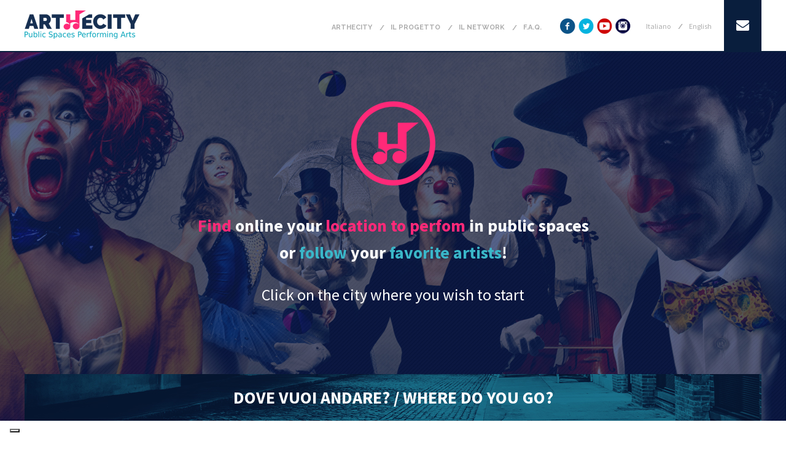

--- FILE ---
content_type: text/html; charset=utf-8
request_url: https://www.arthecity.com/
body_size: 3761
content:
<!DOCTYPE html>

<html>
<head>
	<meta charset="utf-8" />
	<meta name="viewport" content="width=device-width, minimum-scale=1, maximum-scale=1" />
	<link rel="icon" type="image/png" href="/static/pix/arthecity/h.png"/>
    <title>Arthecity</title>
    


    
	<meta property="og:type" content="website" />
	<meta property="og:locale" content="it_IT" />
    
    
    
    <meta property="og:url" content="http://www.arthecity.com/p/109/arthecity.html" />
    
    <meta property="og:site_name" content="Arthecity" />
    



    
    <link rel="canonical" href="http://www.arthecity.com" />
    



	
	<link rel="alternate" hreflang="it" href="/p/109/arthecity.html" />
<link rel="alternate" hreflang="en" href="/en/p/109/arthecity.html" />

	




     
    <link rel="stylesheet" type="text/css" href="/static/css/base_arthecity.css?1525270814" />


    <link href="https://fonts.googleapis.com/css?family=Raleway:400i,700,700i|Source+Sans+Pro:400,400i,700,700i" rel="stylesheet" />
    <link href="https://fonts.googleapis.com/css?family=Raleway:400,400i,700,700i" rel="stylesheet" />

    
    <script src="/static/js/jquery-2.2.0.min.js" type="text/javascript"></script>
    <script src="/static/js/jquery-1.12.1.ui.min.js" type="text/javascript"></script>
	<script src="/static/js/parallax.min.js" type="text/javascript"></script>


    <!--[if lt IE 9]><script src="//html5shiv.googlecode.com/svn/trunk/html5.js"></script><![endif]-->

<!-- Google tag (gtag.js) -->
<script async src="https://www.googletagmanager.com/gtag/js?id=G-GN6W1FFZDK"></script>
<script>
  window.dataLayer = window.dataLayer || [];
  function gtag(){dataLayer.push(arguments);}
  gtag('js', new Date());

  gtag('config', 'G-GN6W1FFZDK');
</script>
    
<script type="text/javascript">
var _iub = _iub || [];
_iub.csConfiguration = {"askConsentAtCookiePolicyUpdate":true,"floatingPreferencesButtonDisplay":"bottom-left","perPurposeConsent":true,"siteId":829925,"cookiePolicyId":8138928,"lang":"it", "banner":{ "acceptButtonDisplay":true,"closeButtonRejects":true,"customizeButtonDisplay":true,"explicitWithdrawal":true,"listPurposes":true,"rejectButtonDisplay":true,"showPurposesToggles":true }};
</script>
<script type="text/javascript" src="https://cs.iubenda.com/autoblocking/829925.js"></script>
<script type="text/javascript" src="//cdn.iubenda.com/cs/iubenda_cs.js" charset="UTF-8" async></script>
  
</head>
<body>
	<header class="resp2">
		<div class="wrapper-header">
			<a href="/" title="Vai alla homepage" class="logo"><img src="/static/pix/arthecity/arthecity-logo.png" alt="Arthecity" /></a>
			<p id="pulsante" class="puls-menu2">
				<span></span>
				<span></span>
				<span></span>
			</p>
			<div class="header-dx">
				<nav class="main-menu">
					
					<ul>
					
					    <li><a href="/p/109/arthecity.html">Arthecity</a></li>
					
					    <li><a href="/p/111/il-progetto.html">Il Progetto</a></li>
					
					    <li><a href="/p/114/the-network.html">Il Network</a></li>
					
					    <li><a href="/p/112/faq-arthecity.html">F.A.Q.</a></li>
					
					</ul>
				</nav> <!-- chiusura main-menu -->
				<nav class="social-menu">
					<ul>
						<li><a href="https://www.facebook.com/arthecity.network/" title=""><img src="/static/pix/arthecity/icona-facebook-top.png" alt="Pagina Facebook" /></a></li>
						<li><a href="https://twitter.com/InfoFnas" title=""><img src="/static/pix/arthecity/icona-twitter-top.png" alt="Twitter" /></a></li>
						<li><a href="https://www.youtube.com/channel/UC1Fz6G0LY850G3mR_PeNi4Q" title=""><img src="/static/pix/arthecity/icona-youtube-top.png" alt="YouTube" /></a></li>
						<li><a href="https://www.instagram.com/arthecity/" title=""><img src="/static/pix/arthecity/icona-instagram-top.png" alt="Profilo Instagram" /></a></li>
						
						
					</ul>
				</nav> <!-- chiusura social-menu -->
				<ul class="lingua">
				
				    
				    <li><a href="/">Italiano</a></li>
				    
				
				    
				    <li><a href="/en/">English</a></li>
				    
				
				</ul>
				<p class="puls-menu"><img src="/static/pix/buonastrada/icona-contatti.png" alt="Pulsante contatti Buonastrada" /></p>
			</div> <!-- chiusura header-dx -->
		</div> <!-- chiusura wrapper-header -->
		<div class="contatti-top resp">
			<div class="contatti">
				<div class="box">
					<p class="titolo"><strong>Vuoi chiederci qualcosa?</strong></p>
					<p><a href="mailto:info@arthecity.com">info@arthecity.com</a></p>
				</div> <!-- chiusura box -->
				<div class="box">
					<p class="titolo"><strong>Vuoi far entrare il tuo comune?</strong></p>
					<p><a href="mailto:join@arthecity.com">join@arthecity.com</a></p>
				</div> <!-- chiusura box -->
			</div> <!-- chiusura contatti -->
		</div> <!-- chiusura contatti-top -->
	</header>


	<section class="claim parallax-window" data-parallax="scroll" data-image-src="/static/pix/arthecity/img-claim.jpg" data-speed="0.6">
		<img src="/static/pix/arthecity/h.png" alt="Arthecity" />
		<h1><span style="color: #ff2978;">Find</span> online your <span style="color: #ff2978;">location to perfom</span> in public spaces<br />or <span style="color: #3ab7c9;">follow</span> your <span style="color: #3ab7c9;">favorite artists</span>!</h1>
		<h2>Click on the city where you wish to start</h2>
		<h3>Dove vuoi andare? / Where do you go?</h3>
	</section> <!-- chiusura claim -->
	
	
	<section class="wrapper-content">
		<div class="content">
			<div class="map-responsive"><iframe src="https://www.google.com/maps/d/embed?mid=19BO70fACelTjKTU6GxqQNaSDrpnpdh5M" width="640" height="480"></iframe></div>
		</div> <!-- chiusura content -->
	</section> <!-- chiusura wrapper-content -->
	
	<section class="area-news">
		<div class="wrapper-news">
			<h3>Ultimi articoli</h3>
	        
	        
	        <article>
		            <img src="/media/uploads/immagini/2/trasparenza_crop_390x230.jpg" alt="FNAS Trasparent Q&amp;A"/>
		            <span class="news">news</span>
					<h4>FNAS Trasparent Q&amp;A</h4>
					<p>In relazione ai flame che attraversano la rete e che hanno come oggetto la Federazione Nazionale delle Arti in Strada ...</p>
					<a href="/notizie/557/fnas-trasparent-qa.html" title="Vai alla news">Leggi tutto</a>
	        </article>
	        
	        <article>
		            <img src="/media/uploads/immagini/3/arthecity-pics-011_crop_390x230.jpg" alt="Novità in Arthecity web e bug-fix"/>
		            <span class="news">news</span>
					<h4>Novità in Arthecity web e bug-fix</h4>
					<p>In vista dell'eliminazione totale della app, abbiamo apportato ancora miglioramento al codice per rendere il sito pi&ugrave; efficiente, responsivo ...</p>
					<a href="/notizie/546/novita-in-arthecity-web-e-bug-fix.html" title="Vai alla news">Leggi tutto</a>
	        </article>
	        
	        <article>
		            <img src="/media/uploads/immagini/3/fedrobyebye_crop_390x230.jpg" alt="Rimozione app Fedro Suite dagli store"/>
		            <span class="news">news</span>
					<h4>Rimozione app Fedro Suite dagli store</h4>
					<p>Gentile utente di Fedro Suite/Arthecity Network, ti comunichiamo che la app Fedrosuite per dispositivi mobile verr&agrave; ritirata a breve ...</p>
					<a href="/notizie/545/rimozione-app-fedro-suite-dagli-store.html" title="Vai alla news">Leggi tutto</a>
	        </article>
	        
			<p class="leggi-tutto"><a href="/notizie/list/all/" title="Vai al blog di Arthecity">Vai a tutti gli articoli</a></p>
		</div> <!-- chiusura wrapper-news -->
	</section> <!-- chiusura area-news --->
	



	<footer>
		<div class="wrapper-footer">
			<nav class="social">
				<ul>
					<li><a href="https://www.facebook.com/arthecity.network/" rel="nofollow"><img src="/static/pix/arthecity/icona-facebook.png" /></a></li>
					<li><a href="https://twitter.com/InfoFnas" rel="nofollow"><img src="/static/pix/arthecity/icona-twitter.png" /></a></li>
					<li><a href="https://www.youtube.com/channel/UC1Fz6G0LY850G3mR_PeNi4Q" rel="nofollow"><img src="/static/pix/arthecity/icona-youtube.png" /></a></li>
					<li><a href="https://www.instagram.com/arthecity/" rel="nofollow"><img src="/static/pix/arthecity/icona-instagram.png" /></a></li>
				</ul>
			</nav> <!-- chiusura social -->
			<div class="content-col">
				<div class="col1">
					<p><strong>FNAS</strong><br />Via di Villa Patrizi 10<br />00161 Roma<br /><a href="http://www.fnas.it/" rel="nofollow">www.fnas.it</a></p>
				</div> <!-- chiusura col1 -->
				<div class="col2">
					<p><strong>PLASTIC JUMPER SRLS</strong><br />Via G. Luigi Lagrange 16<br />00197 Roma<br /><a href="http://www.plasticjumper.it/" rel="nofollow">www.plasticjumper.it</a></p>
				</div> <!-- chiusura col2 -->
				<div class="col3">
					<nav>
						<ul>
							<li><strong>Sei un Comune interessato ad entrare nel network?</strong></li>
							<li>Scrivi a <a href="mailto:join@arthecity.com">join@arthecity.com</a></li>
						</ul>
					</nav>
				</div> <!-- chiusura col3 -->
				<div class="col4">
					<nav>
						<ul>
							<li><strong>Come funziona?</strong></li>
							<li><a href="http://arthecity.bettyblog.org/p/110/faq.html">Consulta le FAQ</a></li>
						</ul>
					</nav>
				</div> <!-- chiusura col4 -->
			</div> <!-- chiusura content-col -->
		</div> <!-- chiusura wrapper-footer -->
		<div class="crediti">
			<div class="text">
				<p><a href="/p/122/crediti.html" rel="nofollow">Crediti</a> | <a href="/admin/" rel="nofollow">Login</a> | 
				<a href="https://www.iubenda.com/privacy-policy/8138928" class="iubenda-nostyle no-brand iubenda-noiframe iubenda-embed iubenda-noiframe " title="Privacy Policy ">Privacy Policy</a> - 
				<a href="https://www.iubenda.com/privacy-policy/8138928/cookie-policy" class="iubenda-nostyle no-brand iubenda-noiframe iubenda-embed iubenda-noiframe " title="Cookie Policy ">Cookie Policy</a><script type="text/javascript">(function (w,d) {var loader = function () {var s = d.createElement("script"), tag = d.getElementsByTagName("script")[0]; s.src="https://cdn.iubenda.com/iubenda.js"; tag.parentNode.insertBefore(s,tag);}; if(w.addEventListener){w.addEventListener("load", loader, false);}else if(w.attachEvent){w.attachEvent("onload", loader);}else{w.onload = loader;}})(window, document);</script>
				
				</p>
			</div> <!-- chiusura text -->
		</div> <!-- chiusura crediti -->
	</footer>



	<script type="text/javascript">
		$( "p.puls-menu" ).click(function() {
		  $( ".resp" ).toggleClass( "respmenu", 300, "easeOutSine" );
		});
		$("p.puls-menu2").click(function() {
			$(".resp2").toggleClass("respmenu2", 500, "easeOutSine");
			$("#pulsante").toggleClass("activePulsante");
		});
	</script>    
  
	

  
</body>
</html>

--- FILE ---
content_type: text/html; charset=utf-8
request_url: https://www.google.com/maps/d/embed?mid=19BO70fACelTjKTU6GxqQNaSDrpnpdh5M
body_size: 5212
content:
<!DOCTYPE html><html itemscope itemtype="http://schema.org/WebSite"><head><script nonce="P4fND3JSbOthbuFYQxYIIg">window['ppConfig'] = {productName: '06194a8f37177242d55a18e38c5a91c6', deleteIsEnforced:  false , sealIsEnforced:  false , heartbeatRate:  0.5 , periodicReportingRateMillis:  60000.0 , disableAllReporting:  false };(function(){'use strict';function k(a){var b=0;return function(){return b<a.length?{done:!1,value:a[b++]}:{done:!0}}}function l(a){var b=typeof Symbol!="undefined"&&Symbol.iterator&&a[Symbol.iterator];if(b)return b.call(a);if(typeof a.length=="number")return{next:k(a)};throw Error(String(a)+" is not an iterable or ArrayLike");}var m=typeof Object.defineProperties=="function"?Object.defineProperty:function(a,b,c){if(a==Array.prototype||a==Object.prototype)return a;a[b]=c.value;return a};
function n(a){a=["object"==typeof globalThis&&globalThis,a,"object"==typeof window&&window,"object"==typeof self&&self,"object"==typeof global&&global];for(var b=0;b<a.length;++b){var c=a[b];if(c&&c.Math==Math)return c}throw Error("Cannot find global object");}var p=n(this);function q(a,b){if(b)a:{var c=p;a=a.split(".");for(var d=0;d<a.length-1;d++){var e=a[d];if(!(e in c))break a;c=c[e]}a=a[a.length-1];d=c[a];b=b(d);b!=d&&b!=null&&m(c,a,{configurable:!0,writable:!0,value:b})}}
q("Object.is",function(a){return a?a:function(b,c){return b===c?b!==0||1/b===1/c:b!==b&&c!==c}});q("Array.prototype.includes",function(a){return a?a:function(b,c){var d=this;d instanceof String&&(d=String(d));var e=d.length;c=c||0;for(c<0&&(c=Math.max(c+e,0));c<e;c++){var f=d[c];if(f===b||Object.is(f,b))return!0}return!1}});
q("String.prototype.includes",function(a){return a?a:function(b,c){if(this==null)throw new TypeError("The 'this' value for String.prototype.includes must not be null or undefined");if(b instanceof RegExp)throw new TypeError("First argument to String.prototype.includes must not be a regular expression");return this.indexOf(b,c||0)!==-1}});function r(a,b,c){a("https://csp.withgoogle.com/csp/proto/"+encodeURIComponent(b),JSON.stringify(c))}function t(){var a;if((a=window.ppConfig)==null?0:a.disableAllReporting)return function(){};var b,c,d,e;return(e=(b=window)==null?void 0:(c=b.navigator)==null?void 0:(d=c.sendBeacon)==null?void 0:d.bind(navigator))!=null?e:u}function u(a,b){var c=new XMLHttpRequest;c.open("POST",a);c.send(b)}
function v(){var a=(w=Object.prototype)==null?void 0:w.__lookupGetter__("__proto__"),b=x,c=y;return function(){var d=a.call(this),e,f,g,h;r(c,b,{type:"ACCESS_GET",origin:(f=window.location.origin)!=null?f:"unknown",report:{className:(g=d==null?void 0:(e=d.constructor)==null?void 0:e.name)!=null?g:"unknown",stackTrace:(h=Error().stack)!=null?h:"unknown"}});return d}}
function z(){var a=(A=Object.prototype)==null?void 0:A.__lookupSetter__("__proto__"),b=x,c=y;return function(d){d=a.call(this,d);var e,f,g,h;r(c,b,{type:"ACCESS_SET",origin:(f=window.location.origin)!=null?f:"unknown",report:{className:(g=d==null?void 0:(e=d.constructor)==null?void 0:e.name)!=null?g:"unknown",stackTrace:(h=Error().stack)!=null?h:"unknown"}});return d}}function B(a,b){C(a.productName,b);setInterval(function(){C(a.productName,b)},a.periodicReportingRateMillis)}
var D="constructor __defineGetter__ __defineSetter__ hasOwnProperty __lookupGetter__ __lookupSetter__ isPrototypeOf propertyIsEnumerable toString valueOf __proto__ toLocaleString x_ngfn_x".split(" "),E=D.concat,F=navigator.userAgent.match(/Firefox\/([0-9]+)\./),G=(!F||F.length<2?0:Number(F[1])<75)?["toSource"]:[],H;if(G instanceof Array)H=G;else{for(var I=l(G),J,K=[];!(J=I.next()).done;)K.push(J.value);H=K}var L=E.call(D,H),M=[];
function C(a,b){for(var c=[],d=l(Object.getOwnPropertyNames(Object.prototype)),e=d.next();!e.done;e=d.next())e=e.value,L.includes(e)||M.includes(e)||c.push(e);e=Object.prototype;d=[];for(var f=0;f<c.length;f++){var g=c[f];d[f]={name:g,descriptor:Object.getOwnPropertyDescriptor(Object.prototype,g),type:typeof e[g]}}if(d.length!==0){c=l(d);for(e=c.next();!e.done;e=c.next())M.push(e.value.name);var h;r(b,a,{type:"SEAL",origin:(h=window.location.origin)!=null?h:"unknown",report:{blockers:d}})}};var N=Math.random(),O=t(),P=window.ppConfig;P&&(P.disableAllReporting||P.deleteIsEnforced&&P.sealIsEnforced||N<P.heartbeatRate&&r(O,P.productName,{origin:window.location.origin,type:"HEARTBEAT"}));var y=t(),Q=window.ppConfig;if(Q)if(Q.deleteIsEnforced)delete Object.prototype.__proto__;else if(!Q.disableAllReporting){var x=Q.productName;try{var w,A;Object.defineProperty(Object.prototype,"__proto__",{enumerable:!1,get:v(),set:z()})}catch(a){}}
(function(){var a=t(),b=window.ppConfig;b&&(b.sealIsEnforced?Object.seal(Object.prototype):b.disableAllReporting||(document.readyState!=="loading"?B(b,a):document.addEventListener("DOMContentLoaded",function(){B(b,a)})))})();}).call(this);
</script><title itemprop="name">Arthecity Network - Google My Maps</title><meta name="robots" content="noindex,nofollow"/><meta http-equiv="X-UA-Compatible" content="IE=edge,chrome=1"><meta name="viewport" content="initial-scale=1.0,minimum-scale=1.0,maximum-scale=1.0,user-scalable=0,width=device-width"/><meta name="description" itemprop="description" content="Mappa delle città amiche dell&#39;arte di strada"/><meta itemprop="url" content="https://www.google.com/maps/d/viewer?mid=19BO70fACelTjKTU6GxqQNaSDrpnpdh5M"/><meta itemprop="image" content="https://www.google.com/maps/d/thumbnail?mid=19BO70fACelTjKTU6GxqQNaSDrpnpdh5M"/><meta property="og:type" content="website"/><meta property="og:title" content="Arthecity Network - Google My Maps"/><meta property="og:description" content="Mappa delle città amiche dell&#39;arte di strada"/><meta property="og:url" content="https://www.google.com/maps/d/viewer?mid=19BO70fACelTjKTU6GxqQNaSDrpnpdh5M"/><meta property="og:image" content="https://www.google.com/maps/d/thumbnail?mid=19BO70fACelTjKTU6GxqQNaSDrpnpdh5M"/><meta property="og:site_name" content="Google My Maps"/><meta name="twitter:card" content="summary_large_image"/><meta name="twitter:title" content="Arthecity Network - Google My Maps"/><meta name="twitter:description" content="Mappa delle città amiche dell&#39;arte di strada"/><meta name="twitter:image:src" content="https://www.google.com/maps/d/thumbnail?mid=19BO70fACelTjKTU6GxqQNaSDrpnpdh5M"/><link rel="stylesheet" id="gmeviewer-styles" href="https://www.gstatic.com/mapspro/_/ss/k=mapspro.gmeviewer.ZPef100W6CI.L.W.O/am=AAAE/d=0/rs=ABjfnFU-qGe8BTkBR_LzMLwzNczeEtSkkw" nonce="Rf3x0rv58e9kj9K6l1whxw"><link rel="stylesheet" href="https://fonts.googleapis.com/css?family=Roboto:300,400,500,700" nonce="Rf3x0rv58e9kj9K6l1whxw"><link rel="shortcut icon" href="//www.gstatic.com/mapspro/images/favicon-001.ico"><link rel="canonical" href="https://www.google.com/mymaps/viewer?mid=19BO70fACelTjKTU6GxqQNaSDrpnpdh5M&amp;hl=en_US"></head><body jscontroller="O1VPAb" jsaction="click:cOuCgd;"><div class="c4YZDc HzV7m-b7CEbf SfQLQb-dIxMhd-bN97Pc-b3rLgd"><div class="jQhVs-haAclf"><div class="jQhVs-uMX1Ee-My5Dr-purZT-uDEFge"><div class="jQhVs-uMX1Ee-My5Dr-purZT-uDEFge-bN97Pc"><div class="jQhVs-uMX1Ee-My5Dr-purZT-uDEFge-Bz112c"></div><div class="jQhVs-uMX1Ee-My5Dr-purZT-uDEFge-fmcmS-haAclf"><div class="jQhVs-uMX1Ee-My5Dr-purZT-uDEFge-fmcmS">Open full screen to view more</div></div></div></div></div><div class="i4ewOd-haAclf"><div class="i4ewOd-UzWXSb" id="map-canvas"></div></div><div class="X3SwIb-haAclf NBDE7b-oxvKad"><div class="X3SwIb-i8xkGf"></div></div><div class="Te60Vd-ZMv3u dIxMhd-bN97Pc-b3rLgd"><div class="dIxMhd-bN97Pc-Tswv1b-Bz112c"></div><div class="dIxMhd-bN97Pc-b3rLgd-fmcmS">This map was created by a user. <a href="//support.google.com/mymaps/answer/3024454?hl=en&amp;amp;ref_topic=3188329" target="_blank">Learn how to create your own.</a></div><div class="dIxMhd-bN97Pc-b3rLgd-TvD9Pc" title="Close"></div></div><script nonce="P4fND3JSbOthbuFYQxYIIg">
  function _DumpException(e) {
    if (window.console) {
      window.console.error(e.stack);
    }
  }
  var _pageData = "[[1,null,null,null,null,null,null,null,null,null,\"at\",\"\",\"\",1768968459136,\"\",\"en_US\",false,[],\"https://www.google.com/maps/d/viewer?mid\\u003d19BO70fACelTjKTU6GxqQNaSDrpnpdh5M\",\"https://www.google.com/maps/d/embed?mid\\u003d19BO70fACelTjKTU6GxqQNaSDrpnpdh5M\\u0026ehbc\\u003d2E312F\",\"https://www.google.com/maps/d/edit?mid\\u003d19BO70fACelTjKTU6GxqQNaSDrpnpdh5M\",\"https://www.google.com/maps/d/thumbnail?mid\\u003d19BO70fACelTjKTU6GxqQNaSDrpnpdh5M\",null,null,true,\"https://www.google.com/maps/d/print?mid\\u003d19BO70fACelTjKTU6GxqQNaSDrpnpdh5M\",\"https://www.google.com/maps/d/pdf?mid\\u003d19BO70fACelTjKTU6GxqQNaSDrpnpdh5M\",\"https://www.google.com/maps/d/viewer?mid\\u003d19BO70fACelTjKTU6GxqQNaSDrpnpdh5M\",null,false,\"/maps/d\",\"maps/sharing\",\"//www.google.com/intl/en_US/help/terms_maps.html\",true,\"https://docs.google.com/picker\",null,false,null,[[[\"//www.gstatic.com/mapspro/images/google-my-maps-logo-regular-001.png\",143,25],[\"//www.gstatic.com/mapspro/images/google-my-maps-logo-regular-2x-001.png\",286,50]],[[\"//www.gstatic.com/mapspro/images/google-my-maps-logo-small-001.png\",113,20],[\"//www.gstatic.com/mapspro/images/google-my-maps-logo-small-2x-001.png\",226,40]]],1,\"https://www.gstatic.com/mapspro/_/js/k\\u003dmapspro.gmeviewer.en_US.knJKv4m5-eY.O/am\\u003dAAAE/d\\u003d0/rs\\u003dABjfnFWJ7eYXBrZ1WlLyBY6MwF9-imcrgg/m\\u003dgmeviewer_base\",null,null,true,null,\"US\",null,null,null,null,null,null,true],[\"mf.map\",\"19BO70fACelTjKTU6GxqQNaSDrpnpdh5M\",\"Arthecity Network\",null,[7.6852882,46.0569465,14.505751499999974,43.9943015],[7.6852882,46.0569465,14.505751499999974,43.9943015],[[null,\"_ziMv0ePCD8\",\"Tramite App\",\"\",[[[\"https://mt.googleapis.com/vt/icon/name\\u003dicons/onion/SHARED-mymaps-pin-container-bg_4x.png,icons/onion/SHARED-mymaps-pin-container_4x.png,icons/onion/1899-blank-shape_pin_4x.png\\u0026highlight\\u003dff000000,0288D1\\u0026scale\\u003d2.0\"],null,1,1,[[null,[45.6495264,13.77681819999998]],\"0\",null,\"_ziMv0ePCD8\",[45.6495264,13.77681819999998],[0,-128],\"20F59885D4396E79\"],[[\"Trieste\"]]],[[\"https://mt.googleapis.com/vt/icon/name\\u003dicons/onion/SHARED-mymaps-pin-container-bg_4x.png,icons/onion/SHARED-mymaps-pin-container_4x.png,icons/onion/1899-blank-shape_pin_4x.png\\u0026highlight\\u003dff000000,0288D1\\u0026scale\\u003d2.0\"],null,1,1,[[null,[45.071163,7.6852882]],\"0\",null,\"_ziMv0ePCD8\",[45.071163,7.6852882],[0,-128],\"27D1E3FE8D6B546C\"],[[\"Torino\"]]]],null,null,true,null,null,null,null,[[\"_ziMv0ePCD8\",1,null,null,null,\"https://www.google.com/maps/d/kml?mid\\u003d19BO70fACelTjKTU6GxqQNaSDrpnpdh5M\\u0026resourcekey\\u0026lid\\u003d_ziMv0ePCD8\",null,null,null,null,null,2,null,[[[\"20F59885D4396E79\",[[[45.6495264,13.77681819999998]]],null,null,0,[[\"nome\",[\"Trieste\"],1],[\"descrizione\",[\"Leggi tutte le informazioni su come esibirti a Trieste a questa pagina http://www.arthecity.com/en/p/115/trieste.html\"],1],null,null,[null,\"ChIJM_Xt5AZre0cRUCvd1IQkamY\",true]],null,0],[\"27D1E3FE8D6B546C\",[[[45.071163,7.6852882]]],null,null,0,[[\"nome\",[\"Torino\"],1],[\"descrizione\",[\"Leggi tutte le informazioni su come esibirti a Torino a questa pagina http://www.arthecity.com/en/p/116/torino.html\"],1],[[null,\"https://mymaps.usercontent.google.com/hostedimage/m/*/[base64]?fife\"]]],null,1]],[[[\"https://mt.googleapis.com/vt/icon/name\\u003dicons/onion/SHARED-mymaps-pin-container-bg_4x.png,icons/onion/SHARED-mymaps-pin-container_4x.png,icons/onion/1899-blank-shape_pin_4x.png\\u0026highlight\\u003dff000000,0288D1\\u0026scale\\u003d2.0\",[32,64]],[[\"000000\",1],1200],[[\"000000\",0.30196078431372547],[\"000000\",1],1200]]]]]],null,null,null,null,null,1],[null,\"Y8HiLf2m_gQ\",\"Senza App\",\"\",[[[\"https://mt.googleapis.com/vt/icon/name\\u003dicons/onion/SHARED-mymaps-pin-container-bg_4x.png,icons/onion/SHARED-mymaps-pin-container_4x.png,icons/onion/1899-blank-shape_pin_4x.png\\u0026highlight\\u003dff000000,558B2F\\u0026scale\\u003d2.0\"],null,1,1,[[null,[43.9943015,7.765713900000036]],\"0\",null,\"Y8HiLf2m_gQ\",[43.9943015,7.765713900000037],[0,-128],\"20F58E90214DE0BA\"],[[\"Triora\"]]],[[\"https://mt.googleapis.com/vt/icon/name\\u003dicons/onion/SHARED-mymaps-pin-container-bg_4x.png,icons/onion/SHARED-mymaps-pin-container_4x.png,icons/onion/1899-blank-shape_pin_4x.png\\u0026highlight\\u003dff000000,558B2F\\u0026scale\\u003d2.0\"],null,1,1,[[null,[45.133249,10.022651099999962]],\"0\",null,\"Y8HiLf2m_gQ\",[45.133249,10.022651099999962],[0,-128],\"2109EA7BD9AFC51E\"],[[\"Cremona\"]]]],null,null,true,null,null,null,null,[[\"Y8HiLf2m_gQ\",1,null,null,null,\"https://www.google.com/maps/d/kml?mid\\u003d19BO70fACelTjKTU6GxqQNaSDrpnpdh5M\\u0026resourcekey\\u0026lid\\u003dY8HiLf2m_gQ\",null,null,null,null,null,2,null,[[[\"20F58E90214DE0BA\",[[[43.9943015,7.765713900000037]]],null,null,0,[[\"nome\",[\"Triora\"],1],[\"descrizione\",[\"Comune aderente alla Carta Amici dell\u0027Arte di Strada - www.comune.triora.im.it\"],1],null,null,[null,\"ChIJ9f-dWt2HzRIRWr4KpwpzICQ\",true]],null,2],[\"2109EA7BD9AFC51E\",[[[45.133249,10.022651099999962]]],null,null,0,[[\"nome\",[\"Cremona\"],1],[\"descrizione\",[\"Esibizione libera salvo eccezioni. Regolamento locale completo al link https://www.dropbox.com/s/4wxz2gctr0funry/Cremona_2018.pdf?dl\\u003d0\"],1],null,null,[null,\"ChIJg_5xPG3-gEcR9dpL5-c3dzA\",true]],null,3]],[[[\"https://mt.googleapis.com/vt/icon/name\\u003dicons/onion/SHARED-mymaps-pin-container-bg_4x.png,icons/onion/SHARED-mymaps-pin-container_4x.png,icons/onion/1899-blank-shape_pin_4x.png\\u0026highlight\\u003dff000000,558B2F\\u0026scale\\u003d2.0\",[32,64]],[[\"558B2F\",1],1200],[[\"558B2F\",0.30196078431372547],[\"558B2F\",1],1200]]]]]],null,null,null,null,null,1],[null,\"X7xYM5Z2fcE\",\"App in attivazione\",\"\",[[[\"https://mt.googleapis.com/vt/icon/name\\u003dicons/onion/SHARED-mymaps-pin-container-bg_4x.png,icons/onion/SHARED-mymaps-pin-container_4x.png,icons/onion/1899-blank-shape_pin_4x.png\\u0026highlight\\u003dff000000,FFD600\\u0026scale\\u003d2.0\"],null,1,1,[[null,[44.4056499,8.946255999999948]],\"0\",null,\"X7xYM5Z2fcE\",[44.4056499,8.946255999999948],[0,-128],\"20F5C1B48A57CB0B\"],[[\"Genova\"]]],[[\"https://mt.googleapis.com/vt/icon/name\\u003dicons/onion/SHARED-mymaps-pin-container-bg_4x.png,icons/onion/SHARED-mymaps-pin-container_4x.png,icons/onion/1899-blank-shape_pin_4x.png\\u0026highlight\\u003dff000000,FFD600\\u0026scale\\u003d2.0\"],null,1,1,[[null,[46.0569465,14.505751499999974]],\"0\",null,\"X7xYM5Z2fcE\",[46.0569465,14.505751499999974],[0,-128],\"20F5C29639B7231C\"],[[\"Lubiana\"]]]],null,null,true,null,null,null,null,[[\"X7xYM5Z2fcE\",1,null,null,null,\"https://www.google.com/maps/d/kml?mid\\u003d19BO70fACelTjKTU6GxqQNaSDrpnpdh5M\\u0026resourcekey\\u0026lid\\u003dX7xYM5Z2fcE\",null,null,null,null,null,2,null,[[[\"20F5C1B48A57CB0B\",[[[44.4056499,8.946255999999948]]],null,null,0,[[\"nome\",[\"Genova\"],1],[\"descrizione\",[\"https://genova.fedrosuite.com/ - App in attivazione\"],1],null,null,[null,\"ChIJrZrU3FJB0xIRCmKBGPGEaiM\",true]],null,4],[\"20F5C29639B7231C\",[[[46.0569465,14.505751499999974]]],null,null,0,[[\"nome\",[\"Lubiana\"],1],[\"descrizione\",[\"https://ljubljana.fedrosuite.com/ - Testing\"],1],null,null,[null,\"ChIJ0YaYlvUxZUcRIOw_ghz4AAQ\",true]],null,5]],[[[\"https://mt.googleapis.com/vt/icon/name\\u003dicons/onion/SHARED-mymaps-pin-container-bg_4x.png,icons/onion/SHARED-mymaps-pin-container_4x.png,icons/onion/1899-blank-shape_pin_4x.png\\u0026highlight\\u003dff000000,FFD600\\u0026scale\\u003d2.0\",[32,64]],[[\"FFD600\",1],1200],[[\"FFD600\",0.30196078431372547],[\"FFD600\",1],1200]]]]]],null,null,null,null,null,1]],[1,\"[{\\\"featureType\\\":\\\"poi\\\",\\\"stylers\\\":[{\\\"visibility\\\":\\\"off\\\"}]},{\\\"featureType\\\":\\\"administrative\\\",\\\"elementType\\\":\\\"geometry\\\",\\\"stylers\\\":[{\\\"visibility\\\":\\\"off\\\"}]},{\\\"featureType\\\":\\\"administrative.land_parcel\\\",\\\"elementType\\\":\\\"geometry\\\",\\\"stylers\\\":[{\\\"visibility\\\":\\\"on\\\"}]},{\\\"featureType\\\":\\\"administrative.country\\\",\\\"elementType\\\":\\\"geometry\\\",\\\"stylers\\\":[{\\\"visibility\\\":\\\"on\\\"}]},{\\\"featureType\\\":\\\"administrative.province\\\",\\\"elementType\\\":\\\"geometry\\\",\\\"stylers\\\":[{\\\"visibility\\\":\\\"on\\\"}]},{\\\"featureType\\\":\\\"administrative.neighborhood\\\",\\\"elementType\\\":\\\"geometry\\\",\\\"stylers\\\":[{\\\"visibility\\\":\\\"on\\\"}]},{\\\"featureType\\\":\\\"administrative.locality\\\",\\\"elementType\\\":\\\"geometry\\\",\\\"stylers\\\":[{\\\"visibility\\\":\\\"on\\\"}]},{\\\"featureType\\\":\\\"administrative.locality\\\",\\\"elementType\\\":\\\"labels\\\",\\\"stylers\\\":[{\\\"hue\\\":\\\"#548096\\\"},{\\\"saturation\\\":-50},{\\\"lightness\\\":35},{\\\"visibility\\\":\\\"on\\\"}]},{\\\"featureType\\\":\\\"road\\\",\\\"elementType\\\":\\\"labels\\\",\\\"stylers\\\":[{\\\"visibility\\\":\\\"simplified\\\"}]},{\\\"featureType\\\":\\\"water\\\",\\\"elementType\\\":\\\"geometry\\\",\\\"stylers\\\":[{\\\"hue\\\":\\\"#548096\\\"},{\\\"saturation\\\":-37},{\\\"lightness\\\":-10},{\\\"visibility\\\":\\\"on\\\"}]},{\\\"featureType\\\":\\\"landscape\\\",\\\"elementType\\\":\\\"all\\\",\\\"stylers\\\":[{\\\"hue\\\":\\\"#E3CBAC\\\"},{\\\"saturation\\\":31},{\\\"lightness\\\":-12},{\\\"visibility\\\":\\\"on\\\"}]},{\\\"featureType\\\":\\\"road\\\",\\\"stylers\\\":[{\\\"visibility\\\":\\\"simplified\\\"},{\\\"saturation\\\":-49},{\\\"lightness\\\":5}]},{\\\"featureType\\\":\\\"road\\\",\\\"elementType\\\":\\\"geometry\\\",\\\"stylers\\\":[{\\\"visibility\\\":\\\"simplified\\\"},{\\\"saturation\\\":-90},{\\\"lightness\\\":90}]},{\\\"featureType\\\":\\\"administrative.land_parcel\\\",\\\"stylers\\\":[{\\\"visibility\\\":\\\"off\\\"},{\\\"lightness\\\":25}]}]\",\"\"],null,null,\"mapspro_in_drive\",\"19BO70fACelTjKTU6GxqQNaSDrpnpdh5M\",\"https://drive.google.com/abuse?id\\u003d19BO70fACelTjKTU6GxqQNaSDrpnpdh5M\",true,false,false,\"Mappa delle città amiche dell\u0027arte di strada\",2,false,\"https://www.google.com/maps/d/kml?mid\\u003d19BO70fACelTjKTU6GxqQNaSDrpnpdh5M\\u0026resourcekey\",219898,true,false,\"Mappa delle città amiche dell\u0027arte di strada\",true,\"\",true,null,[null,null,[1600674300,208915000],[1600674300,291000000]],false,\"https://support.google.com/legal/troubleshooter/1114905#ts\\u003d9723198%2C1115689\"]]";</script><script type="text/javascript" src="//maps.googleapis.com/maps/api/js?v=3.61&client=google-maps-pro&language=en_US&region=US&libraries=places,visualization,geometry,search" nonce="P4fND3JSbOthbuFYQxYIIg"></script><script id="base-js" src="https://www.gstatic.com/mapspro/_/js/k=mapspro.gmeviewer.en_US.knJKv4m5-eY.O/am=AAAE/d=0/rs=ABjfnFWJ7eYXBrZ1WlLyBY6MwF9-imcrgg/m=gmeviewer_base" nonce="P4fND3JSbOthbuFYQxYIIg"></script><script nonce="P4fND3JSbOthbuFYQxYIIg">_startApp();</script></div></body></html>

--- FILE ---
content_type: text/css
request_url: https://www.arthecity.com/static/css/base_arthecity.css?1525270814
body_size: 30056
content:
/**************************************************************************

 CSS3 by Zivago * PJ | design and development          www.plasticjumper.it

 ..........................................................................
 ..........................................................................
 ..........................................................................
 ..........................................................................
 ..........................................................................

 **************************************************************************/

html, body {
    margin: 0;
    padding: 0;
    height: 100%;
}

body {
    font: normal 62.5% 'Source Sans Pro', sans-serif;
    text-align: center;
    background: #ffffff;
}

img {
       border: none;
}

/* font-family: 'Raleway', sans-serif; */

@media screen and (max-width: 820px) {

.video-responsive{
    overflow:hidden;
    padding-bottom:56.25%;
    position:relative;
    height:0;
}
.video-responsive iframe{
    left:0;
    top:0;
    height:100%;
    width:100%;
    position:absolute;
}

}


/**************************************************************************

 Header

 **************************************************************************/
 
header {
	position: fixed;
	display: block;
	float: left;
	margin: 0;
	padding: 0;
	width: 100%;
	height: 83px;
	background: #ffffff;
	border-bottom: 2px solid #091e3d;
	top: 0;
	left: 0;
	z-index: 50;
}

	header p.puls-menu2 {
		display: none;
	}

	header div.wrapper-header {
		margin: 0 auto;
		padding: 0;
		width: 1200px;
		text-align: left;
	}
	
		header div.wrapper-header a.logo {
			display: block;
			float: left;
			margin: 0;
			padding: 0;
			transition: opacity 0.5s;
			-moz-transition: opacity 0.5s;
			-webkit-transition: opacity 0.5s;
		}
		
		header div.wrapper-header a.logo:hover {
			opacity: 0.7;
		}
		
			header div.wrapper-header a.logo img {
				display: block;
				margin: 0;
				padding: 0;
			}
			
		header div.wrapper-header div.header-dx {
			float: right;
			margin: 0;
			padding: 0;
		}
		
			header div.wrapper-header div.header-dx nav.main-menu {
				display: block;
				float: left;
				margin: 38px 10px 0 0;
				padding: 0;
			}
			
				header div.wrapper-header div.header-dx nav.main-menu ul {
					float: left;
					margin: 0;
					padding: 0;
					list-style: none;
				}
				
					header div.wrapper-header div.header-dx nav.main-menu ul li {
						float: left;
						margin: 0;
						padding: 0;
						font-size: 1.1em;
						font-family: 'Raleway', sans-serif;
						font-weight: bold;
						text-transform: uppercase;
					}
					
						header div.wrapper-header div.header-dx nav.main-menu ul li a {
							display: block;
							float: left;
							margin: 0;
							padding: 0 20px 0 10px;
							color: #adadad;
							text-decoration: none;
							background: url('../pix/buonastrada/barra-menu.png') right center no-repeat;
							transition: color 0.5s;
							-moz-transition: color 0.5s;
							-webkit-transition: color 0.5s;
						}
						
						header div.wrapper-header div.header-dx nav.main-menu ul li a:hover {
							color: #162c26;
						}
						
						header div.wrapper-header div.header-dx nav.main-menu ul li:last-child a {
							background: none;
						}
						
			header div.wrapper-header div.header-dx nav.social-menu {
				display: block;
				float: left;
				margin: 30px 10px 0 0;
				padding: 0;
			}
			
				header div.wrapper-header div.header-dx nav.social-menu ul {
					float: left;
					margin: 0;
					padding: 0;
					list-style: none;
				}
				
					header div.wrapper-header div.header-dx nav.social-menu ul li {
						float: left;
						margin: 0 5px 0 0;
						padding: 0;
					}
					
						header div.wrapper-header div.header-dx nav.social-menu ul li a {
							display: block;
							float: left;
							margin: 0;
							padding: 0;
							transition: opacity 0.5s;
							-moz-transition: opacity 0.5s;
							-webkit-transition: opacity 0.5s;
						}
						
						header div.wrapper-header div.header-dx nav.social-menu ul li a:hover {
							opacity: 0.7;
						}
						
							header div.wrapper-header div.header-dx nav.social-menu ul li a img {
								display: block;
								float: left;
								margin: 0;
								padding: 0;
							}
							
			header div.wrapper-header div.header-dx ul.lingua {
				float: left;
				margin: 35px 0 0 0;
				padding: 0;
				list-style: none;
			}
			
				header div.wrapper-header div.header-dx ul.lingua li {
					float: left;
					margin: 0;
					padding: 0 20px 0 10px;
					font-size: 1.2em;
					color: #1c1c1c;
					background: url('../pix/buonastrada/barra-menu.png') right center no-repeat;
				}
				
					header div.wrapper-header div.header-dx ul.lingua li a {
						color: #adadad;
						text-decoration: none;
					}
				
				header div.wrapper-header div.header-dx ul.lingua li:last-child {
					background: none;
				}
							
			header div.wrapper-header div.header-dx p.puls-menu {
				float: left;
				margin: 0;
				padding: 0 20px;
				height: 83px;
				background: #091e3d;
				cursor: pointer;
				transition: background 0.5s;
				-moz-transition: background 0.5s;
				-webkit-transition: background 0.5s;
			}
			
			header div.wrapper-header div.header-dx p.puls-menu:hover {
				background: #000000;
			}
			
				header div.wrapper-header div.header-dx p.puls-menu img {
					display: block;
					margin: 0;
					padding: 33px 0 0 0;
				}
				
	header div.contatti-top {
		position: absolute;
		margin: 0;
		padding: 0;
		width: 100%;
		height: 125px;
		background: #091e3d;
		top: 85px;
		left: 0;
	}
	
		header div.contatti-top div.contatti {
			margin: 0 auto;
			padding: 0;
			width: 1200px;
			height: 125px;
			text-align: left;
		}
		
			header div.contatti-top div.contatti div.box {
				float: left;
				margin: 0;
				padding: 35px 0 0 0;
				width: 270px;
			}
			
				header div.contatti-top div.contatti div.box p {
					margin: 0;
					padding: 0 0 10px 25px;
					font-size: 1.6em;
					color: #ffffff;
				}
				
				header div.contatti-top div.contatti div.box p.titolo {
					background: url('../pix/buonastrada/icona-mail.png') 0 5px no-repeat;
				}
				
					header div.contatti-top div.contatti div.box p a {
						color: #ffffff;
						text-decoration: none;
					}
					
	header div.resp {
		height: 0;
		overflow: hidden;
	}
	
	header div.respmenu {
		height: 125px;
	}
	
@media screen and (max-width: 1210px) {
	
	header div.wrapper-header {
		float: left;
		margin: 0;
		width: 100%;
	}
	
		header div.contatti-top div.contatti {
			float: left;
			margin: 0;
			width: 100%;
		}
		
			header div.contatti-top div.contatti div.box {
				margin: 0 0 0 10px;
			}
	
}

@media screen and (max-width: 950px) {
	
header {
	height: auto;
}

header.resp2 {
	height: 60px;
	overflow: hidden;
}

header.respmenu2 {
	height: auto;
}

	header p.puls-menu2 {
		display: block;
		position: absolute;
		top: 3px;
		right: 0;
		margin: 0;
		padding: 10px;
		cursor: pointer;
	}
	
		header p.puls-menu2 span {
			display: block;
			width: 30px;
			height: 4px;
			margin: 5px 0;
			background-color: #162c26;
			-moz-transition: opacity ease-in-out 350ms,transform ease-in-out 350ms;
			-o-transition: opacity ease-in-out 350ms,transform ease-in-out 350ms;
			-webkit-transition: opacity ease-in-out 350ms,transform ease-in-out 350ms;
			transition: opacity ease-in-out 350ms,transform ease-in-out 350ms;
		}
		
		header p.puls-menu2.activePulsante span:nth-child(1) {
			-moz-transform: translateY(7px) rotateZ(-45deg);
			-ms-transform: translateY(7px) rotateZ(-45deg);
			-o-transform: translateY(7px) rotateZ(-45deg);
			-webkit-transform: translateY(7px) rotateZ(-45deg);
			transform: translateY(7px) rotateZ(-45deg);
		}
		
		header p.puls-menu2.activePulsante span:nth-child(2) {
			opacity: 0;
		}
		
		header p.puls-menu2.activePulsante span:nth-child(3) {
			-moz-transform: translateY(-11px) rotateZ(45deg);
			-ms-transform: translateY(-11px) rotateZ(45deg);
			-o-transform: translateY(-11px) rotateZ(45deg);
			-webkit-transform: translateY(-11px) rotateZ(45deg);
			transform: translateY(-11px) rotateZ(45deg);
		}
	
		header div.wrapper-header a.logo {
			margin: 10px 0 0 10px;
			width: 100%;
			height: auto;
		}
	
			header div.wrapper-header a.logo img {
				width: 100px;
				height: auto;
			}
			
			header div.wrapper-header div.header-dx {
				width: 100%;
			}
			
				header div.wrapper-header div.header-dx nav.main-menu {
					margin: 0;
					width: 100%;
				}
				
					header div.wrapper-header div.header-dx nav.main-menu ul {
						width: 100%;
					}
					
						header div.wrapper-header div.header-dx nav.main-menu ul li {
							width: 100%;
							font-size: 1.4em;
						}
						
							header div.wrapper-header div.header-dx nav.main-menu ul li a {
								padding: 10px 0;
								background: no-repeat;
								width: 100%;
								text-align: center;
							}
							
			header div.wrapper-header div.header-dx nav.social-menu {
				margin: 0 0 10px 0;
				width: 100%;
				text-align: center;
			}
			
				header div.wrapper-header div.header-dx nav.social-menu ul {
					float: none;
					margin: 0 auto;
					width: 60px;
				}
				
			header div.wrapper-header div.header-dx ul.lingua {
				clear: both;
				float: none;
				margin: 20px auto 0 auto;
				width: 135px;	
				height: 20px;			
			}
			
			header div.wrapper-header div.header-dx ul.lingua li {
				padding: 0 20px 0 10px;				
			}
				
	header div.resp {
		height: auto;
	}
	
	header div.respmenu {
		height: auto;
	}
	
	header div.contatti-top {
		position: static;
	}
	
		header div.contatti-top div.contatti {
			height: auto;
			text-align: center;
		}
	
				header div.wrapper-header div.header-dx p.puls-menu {
					display: none;
				}
				
				header div.contatti-top div.contatti div.box {
					margin: 0;
					padding: 10px 0;
					width: 100%;
				}
				
			header div.contatti-top div.contatti div.box p.titolo {
				background: none;
			}
			
			header div.contatti-top div.contatti div.box p {
				padding: 0;
			}
	
}

/**************************************************************************

 Claim

 **************************************************************************/
 
section.claim {
	position: relative;
	display: block;
	float: left;
	margin: 85px 0 0 0;
	padding: 0;
	width: 100%;
	height: 600px;
}

	section.claim img {
		margin: 0;
		padding: 80px 0 0 0;
	}
	
	section.claim h1 {
		margin: 0;
		padding: 40px 0 0 0;
		font-size: 2.8em;
		line-height: 1.6em;
		color: #ffffff;
	}
	
	section.claim h2 {
		margin: 0;
		padding: 30px 0 0 0;
		font-size: 2.6em;
		font-weight: normal;
		color: #ffffff;
	}
	
	section.claim h3 {
		position: absolute;
		margin: 0 0 0 -600px;
		padding: 20px 0;
		font-size: 2.8em;
		color: #ffffff;
		text-transform: uppercase;
		background: url('../pix/arthecity/sfondo-titolo.jpg') center top no-repeat;
		width: 1200px;
		bottom: 0;
		left: 50%;
	}
	
@media screen and (max-width: 1220px) {
	
	section.claim h3 {
		margin: 0;
		left: 0;
		width: 100%;
	}	
	
}

@media screen and (max-width: 950px) {
	
section.claim {
	margin: 62px 0 0 0;
}
	
}

@media screen and (max-width: 660px) {
	
	section.claim h1 {
		padding: 40px 20px 0 20px;
		font-size: 2.4em;
	}
	
	section.claim h2 {
		padding: 30px 20px 0 20px;
		font-size: 2.2em;
	}
	
	section.claim h3 {
		font-size: 2.0em;
	}
	
}

/**************************************************************************

 Box homepage

 **************************************************************************/
 
section.box-comuni {
	display: block;
	float: left;
	margin: 0;
	padding: 60px 0 120px 0;
	width: 100%;
}

	section.box-comuni div.wrapper-box {
		margin: 0 auto;
		padding: 0;
		width: 1200px;
		text-align: left;
	}
	
		section.box-comuni div.wrapper-box div.box {
			float: left;
			margin: 0 23px 0 0;
			padding: 0;
			border: 1px solid #f2f2f2;
		}
		
		section.box-comuni div.wrapper-box div.box:nth-child(4) {
			margin: 0;
		}
		
			section.box-comuni div.wrapper-box div.box a {
				display: block;
				float: left;
				margin: 0;
				padding: 10px;
				transition: opacity 0.5s;
				-webkit-transition: opacity 0.5s;
				-moz-transition: opacity 0.5s;
			}
			
			section.box-comuni div.wrapper-box div.box a:hover {
				opacity: 0.6;
			}
			
				section.box-comuni div.wrapper-box div.box a img {
					display: block;
					float: left;
					margin: 0;
					padding: 0;
				}
				
		section.box-comuni div.wrapper-box p.desc {
			clear: both;
			margin: 0;
			padding: 80px 0 0 0;
			font-size: 1.8em;
			color: #000000;
		}
		
	section.box-comuni div.text {
		clear: both;
		margin: 0 auto;
		padding: 60px 0 0 0;
		width: 1200px;
		text-align: left;
	}
	
		section.box-comuni div.text p {
			margin: 0 0 15px 0;
			padding: 0;
			font-size: 2.0em;
			color: #000000;
		}
		
			section.box-comuni div.text p a {
				color: #ff2978;
				text-decoration: none;
			}
			
			section.box-comuni div.text p a:hover {
				color: #ff2978;
				text-decoration: underline;
			}
				
@media screen and (max-width: 1220px) {
	
	section.box-comuni div.wrapper-box {
		float: left;
		margin: 0;
		width: 100%;
	}
	
		section.box-comuni div.wrapper-box div.box {
			margin: 0 20px 20px 10px;
		}
		
		section.box-comuni div.wrapper-box div.box:nth-child(4) {
			margin: 0 20px 20px 10px;
		}
		
		section.box-comuni div.wrapper-box p.desc {
			margin: 0 15px;
		}
		
	section.box-comuni div.text {
		width: 100%;
	}
	
}

@media screen and (max-width: 660px) {
	
	section.box-comuni div.wrapper-box {
		text-align: center;
	}
	
		section.box-comuni div.wrapper-box div.box {
			float: none;
			margin: 0 auto;
			width: 282px;
			height: 182px;
		}
		
		section.box-comuni div.wrapper-box div.box:nth-child(4) {
			float: none;
			margin: 0 auto;
			width: 282px;
			height: 182px;
		}
		
		section.box-comuni div.wrapper-box p.desc {
			text-align: left;
		}
	
}
			
/**************************************************************************

 News

 **************************************************************************/
 
section.area-news {
	display: block;
	float: left;
	margin: 0;
	padding: 90px 0;
	width: 100%;
	background: #091e3d;
}

section.sfondo-bianco {
	background: #ffffff;
}

	body.interna section.area-news {
		background: #ffffff;
	}

	section.area-news div.wrapper-news {
		margin: 0 auto;
		padding: 0;
		width: 1200px;
		text-align: left;
	}
	
		section.area-news div.wrapper-news h3 {
			margin: 0;
			padding: 0 0 40px 0;
			font-size: 2.6em;
			color: #ffffff;
			text-transform: uppercase;
		}
		
		section.sfondo-bianco div.wrapper-news h3 {
			color: #162c26;
		}
		
		section.area-news div.wrapper-news article {
			position: relative;
			display: block;
			float: left;
			margin: 0 5px 0 5px;
			padding: 0;
			width: 390px;
			height: 400px;
		}
		
		section.area-news div.wrapper-news article.no-margin {
			margin: 0;
		}
		
			section.area-news div.wrapper-news article img {
				display: block;
				margin: 0;
				padding: 0;
			}
			
			section.area-news div.wrapper-news article span {
				position: absolute;
				display: block;
				margin: 0;
				padding: 3px 15px;
				top: 20px;
				right: 20px;
				font-size: 1.2em;
				color: #3b3b3b;
				border-radius: 10px;
			}
			
			section.area-news div.wrapper-news article span.blog {
				background: #daffd6;
			}
			
			section.area-news div.wrapper-news article span.news {
				background: #ffcc88;
			}

			section.area-news div.wrapper-news article span.satira {
				background: #87ceeb;
			}
			
			section.area-news div.wrapper-news article h4 {
				margin: 0;
				padding: 20px 0 10px 0;
				font-size: 2.6em;
				color: #ff2978;
			}
			
			section.area-news div.wrapper-news article p {
				margin: 0;
				padding: 0;
				font-size: 1.6em;
				color: #ffffff;
			}
			
			section.sfondo-bianco div.wrapper-news article p {
				color: #000000;
			}
			
				body.interna section.area-news div.wrapper-news article p {
					color: #000000;
				}
			
			section.area-news div.wrapper-news article a {
				position: absolute;
				width: 100%;
				height: 100%;
				top: 0;
				left: 0;
				text-decoration: none;
				z-index: 10;
				background-color: white;
				opacity: 0;
				filter: alpha(opacity=0);
			}
			
		section.area-news div.wrapper-news p.ordina-listone {
			clear: both;
			margin: 0;
			padding: 40px 0 0 0;
			font-size: 1.6em;
			color: #000000;
			text-align: right;
		}
		
			section.area-news div.wrapper-news p.ordina-listone a {
				color: #70b68e;
				text-decoration: none;
			}
			
	section.area-news div.wrapper-news p.leggi-tutto {
		clear: both;
		margin: 0;
		padding: 40px 0 0 0;
		font-size: 1.3em;
		bottom: 0;
		right: 0;
		text-align: right;
	}
	
		section.area-news div.wrapper-news p.leggi-tutto a {
			margin: 0;
			padding: 0 25px 0 0;
			width: 70px;
			color: #ffffff;
			text-decoration: none;
			background: url('../pix/buonastrada/icona-freccia.png') right center no-repeat;
		}
		
		section.sfondo-bianco div.wrapper-news p.leggi-tutto a {
			color: #000000;
		}
		
@media screen and (max-width: 1210px) {
	
	section.area-news div.wrapper-news {
		float: left;
		margin: 0;
		width: 100%;
	}
	
		section.area-news div.wrapper-news h3 {
			margin: 0 0 0 10px;
		}
		
		section.area-news div.wrapper-news article {
			width: 31%;
			margin: 0 1%;
		}
		
			section.area-news div.wrapper-news article img {
				width: 100%;
				height: auto;
			}
			
		section.area-news div.wrapper-news p.leggi-tutto {
			margin: 0 10px 0 0;
		}
	
}

@media screen and (max-width: 700px) { 
	
		section.area-news div.wrapper-news article {
			width: 98%;
			padding: 0 0 20px 0;
			height: auto;
		}
		
			section.area-news div.wrapper-news article img {
				display: none;
			}
			
			section.area-news div.wrapper-news article span {
				position: static;
				display: inline-block;
			}
			
			section.area-news div.wrapper-news article h4 {
				padding: 10px 0 0 0;
			}
	
}
		
/**************************************************************************

 Titolo

 **************************************************************************/
 
section.wrapper-titolo {
	display: block;
	float: left;
	margin: 85px 0 0 0;
	padding: 0;
	width: 100%;
	background: url('../pix/buonastrada/sfondo-newsletter.jpg') 0 0 repeat;
}

	section.wrapper-titolo h1 {
		margin: 0;
		padding: 60px 0;
		font-size: 4.5em;
		font-family: 'Raleway', sans-serif;
		text-transform: uppercase;
	}
	
	section.wrapper-titolo div.wrapper-briciole {
		float: left;
		margin: 0;
		padding: 0;
		width: 100%;
		background: #091e3d;
	}
	
		section.wrapper-titolo div.wrapper-briciole div.briciole {
			margin: 0 auto;
			padding: 0;
			width: 1200px;
			text-align: left;
		}
		
			section.wrapper-titolo div.wrapper-briciole div.briciole p {
				margin: 0;
				padding: 10px 0;
				font-size: 1.3em;
				color: #ffffff;
			}
			
				section.wrapper-titolo div.wrapper-briciole div.briciole p a {
					color: #ffffff;
					text-decoration: underline;
				}
				
			section.wrapper-titolo div.wrapper-briciole div.briciole div.custom-select {
				float: right;
				margin: 10px 0 0 0;
				padding: 0;
			}
				
@media screen and (max-width: 1210px) {
	
		section.wrapper-titolo div.wrapper-briciole div.briciole {
			float: left;
			margin: 0;
			width: 100%;
		}
		
			section.wrapper-titolo div.wrapper-briciole div.briciole p {
				margin: 0 10px;
			}
	
}

@media screen and (max-width: 950px) {
	
section.wrapper-titolo {
	margin: 60px 0 0 0
}
	
}

@media screen and (max-width: 700px) {
	
	section.wrapper-titolo h1 {
		font-size: 3.0em;
		margin: 0 10px;
	}
	
}
				
/**************************************************************************

 Content

 **************************************************************************/
 
section.wrapper-content {
	clear: both;
	display: block;
	margin: 0 auto;
	padding: 40px 0;
	width: 1200px;
	text-align: left;
}

	section.wrapper-content div.content {
		margin: 0;
		padding: 0;
	}
	
		section.wrapper-content div.content p {
			margin: 0 0 15px 0;
			padding: 0;
			font-size: 1.6em;
			color: #000000;
		}
		
			section.wrapper-content div.content p a {
				color: #ff2978;
				text-decoration: none;
			}
			
			section.wrapper-content div.content p a:hover {
				color: #ff2978;
				text-decoration: underline;
			}
		
		section.wrapper-content div.content h2 {
			margin: 0;
			padding: 20px 0;
			font-size: 2.6em;
			font-weight: normal;
			color: #162c26;
		}
		
		section.wrapper-content div.content h3 {
			clear: both;
			margin: 0;
			padding: 20px 0;
			font-size: 1.8em;
			font-weight: normal;
			color: #162c26;
			text-transform: uppercase;
		}
		
		section.wrapper-content div.content div.galleria {
			margin: 0; 
			padding: 0;
		}
		
			section.wrapper-content div.content div.galleria a {
				display: inline-block;
				margin: 0 15px 0 0; 
				padding: 0;
			}
			
				section.wrapper-content div.content div.galleria a img {
					display: inline-block;
					margin: 0; 
					padding: 0;
				}
		
		section.wrapper-content div.content ul {
			margin: 0;
			padding: 0 0 0 40px;
			list-style: disc;
		}
		
			section.wrapper-content div.content ul li {
				margin: 0 0 5px 0;
				padding: 0;
				font-size: 1.6em;
				color: #000000;
			}
			
				section.wrapper-content div.content ul li a {
					color: #ff2978;
					text-decoration: none;
				}
				
				section.wrapper-content div.content ul li a:hover {
					color: #ff2978;
					text-decoration: underline;
				}
			
		section.wrapper-content div.content div.mainpic {
			position: relative;
			margin: 0;
			padding: 0;
		}
		
			section.wrapper-content div.content div.mainpic img {
				display: block;
				margin: 0;
				padding: 0;
				width: 100%;
				height: auto;
			}
			
			section.wrapper-content div.content div.mainpic p {
				position: absolute;
				margin: 0;
				padding: 10px;
				font-size: 1.2em;
				background: rgba(255, 255, 255, 0.6);
				bottom: 0;
				left: 0;
				width: calc(100% - 20px);
				font-weight: bold;
			}
			
		section.wrapper-content div.content form#gruppi-newsletter {
			margin: 0;
			padding: 0;
		}
		
			section.wrapper-content div.content form#gruppi-newsletter fieldset {
				margin: 0;
				padding: 0;
				border: none;
			}
			
				section.wrapper-content div.content form#gruppi-newsletter fieldset h3 {
					margin: 0;
					padding: 10px 0 5px 0;
					font-weight: bold;
					font-size: 2.2em;
				}
				
				section.wrapper-content div.content form#gruppi-newsletter fieldset p {
					margin: 0;
					padding: 0 0 5px 0;
				}
				
				section.wrapper-content div.content form#gruppi-newsletter fieldset p.avviso-newsletter {
					margin: 20px 0;
					padding: 10px;
					border: 1px solid #ab0000;
					color: #ab0000;
				}
				
				section.wrapper-content div.content form#gruppi-newsletter fieldset input[type="submit"] {
					display: block;
					margin: 20px 0 0 0;
					padding: 10px;
					border: none;
					background: #162c26;
					border-radius: 5px;
					font-family: 'Source Sans Pro', sans-serif;
					font-size: 1.6em;
					color: #ffffff;
					text-transform: uppercase;
					cursor: pointer;
				}
		
	section.wrapper-content div.content-box {
		float: left;
		margin: 0;
		padding: 60px 0 90px 0;
		width: 100%;
	}
	
		section.wrapper-content div.content-box div.box {
			position: relative;
			float: left;
			margin: 0 20px 20px 0;
			padding: 0;
			width: 380px;
			height: 400px;
		}
		
			section.wrapper-content div.content-box div.box h3 {
				margin: 0;
				padding: 10px 0 10px 0;
				font-size: 2.6em;
				color: #25a75d;
			}
			
			section.wrapper-content div.content-box div.box p {
				margin: 0;
				padding: 0;
				font-size: 1.6em;
				color: #000000;
			}
			
			section.wrapper-content div.content-box div.box a {
				position: absolute;
				width: 100%;
				height: 100%;
				top: 0;
				left: 0;
				text-decoration: none;
				z-index: 10;
				background-color: white;
				opacity: 0;
				filter: alpha(opacity=0);
			}
			
.map-responsive{
    overflow:hidden;
    padding-bottom:56.25%;
    position:relative;
    height:0;
}
.map-responsive iframe{
    left:0;
    top:0;
    height:100%;
    width:100%;
    position:absolute;
}
			
@media screen and (max-width: 1210px) {
	
section.wrapper-content {
	float: left;
	margin: 0;
	width: 100%;
}

		section.wrapper-content div.content-box div.box {
			margin: 0 0 20px 0;
			padding: 0 1%;
			width: 30%;
		}
		
			section.wrapper-content div.content-box div.box img {
				display: block;
				width: 100%;
				height: auto;
			}
			
		section.wrapper-content div.content h2 {
			margin: 0 10px;
		}
		
		section.wrapper-content div.content p {
			margin: 0 10px 15px 10px;
		}
		
		section.wrapper-content div.content h3 {
			margin: 0 0 0 10px;
		}
		
		section.wrapper-content div.content div.galleria {
			margin: 0 10px;
		}
	
}
		
/**************************************************************************

 Newsletter

 **************************************************************************/
 
section.newsletter {
	display: block;
	float: left;
	margin: 0;
	padding: 0;
	width: 100%;
	height: 445px;
	background: url('../pix/buonastrada/sfondo-newsletter.jpg') 0 0 repeat;
}

	section.newsletter div.wrapper-newsletter {
		margin: 0px auto;
		padding: 0;
		width: 1200px;
	}
	
		section.newsletter div.wrapper-newsletter h3 {
			margin: 0;
			padding: 90px 0 50px 0;
			font-size: 4.5em;
			font-family: 'Raleway', sans-serif;
			color: #091e3d;
			text-transform: uppercase;
			font-weight: normal;
		}
		
		section.newsletter div.wrapper-newsletter h4 {
			margin: 0;
			padding: 0 0 60px 0;
			font-size: 1.8em;
			font-family: 'Raleway', sans-serif;
			color: #162c26;
		}
		
		section.newsletter div.wrapper-newsletter a {
			margin: 0 10px;
		}
			
@media screen and (max-width: 1210px) { 
	
	section.newsletter div.wrapper-newsletter {
		float: left;
		margin: 0;
		width: 100%;
	}
	
}
			
/**************************************************************************

 Footer

 **************************************************************************/
 
footer {
	display: block;
	float: left;
	margin: 0;
	padding: 0;
	width: 100%;
}

	footer div.wrapper-footer {
		margin: 0 auto;
		padding: 0;
		width: 1200px;
		border-top: 1px solid #f2f2f2;
	}
	
		footer div.wrapper-footer nav.social {
			margin: 0 auto;
			padding: 60px 0 0 0;
			width: 160px;
		}
		
			footer div.wrapper-footer nav.social ul {
				margin: 0;
				padding: 0;
				list-style: none;
			}
			
				footer div.wrapper-footer nav.social ul li {
					display: inline;
					margin: 0;
					padding: 0;
					transition: opacity 0.5s;
					-webkit-transition: opacity 0.5s;
					-moz-transition: opacity 0.5s;
				}
				
				footer div.wrapper-footer nav.social ul li:hover {
					opacity: 0.6;
				}
				
		footer div.wrapper-footer div.content-col {
			margin: 0 auto;
			padding: 60px 0 0 0;
			width: 1200px;
			text-align: left;
		}
		
			footer div.wrapper-footer div.content-col div {
				float: left;
				margin: 0 0 40px 0;
				width: 25%;
			}
			
				footer div.wrapper-footer div.content-col div p {
					margin: 0;
					padding: 0 0 0 60px;
					font-size: 1.6em;
					color: #091e3d;
				}
			
				footer div.wrapper-footer div.content-col div.col1 p {
					background: url('../pix/arthecity/fnas-logo.png') 0 0 no-repeat;
				}
				
				footer div.wrapper-footer div.content-col div.col2 p {
					background: url('../pix/arthecity/pj-logo.png') 0 0 no-repeat;
				}
				
					footer div.wrapper-footer div.content-col div p a {
						color: #3ab7c9;
						text-decoration: none;
						transition: color 0.5s;
						-webkit-transition: color 0.5s;
						-moz-transition: color 0.5s;
					}
					
					footer div.wrapper-footer div.content-col div p a:hover {
						color: #091e3d;
					}
					
				footer div.wrapper-footer div.content-col div nav {
					display: block;
					margin: 0;
					padding: 0;
				}
				
					footer div.wrapper-footer div.content-col div nav ul {
						margin: 0 0 0 40px;
						padding: 0;
						list-style: none;
					}
					
						footer div.wrapper-footer div.content-col div nav ul li {
							margin: 0 0 10px 0;
							padding: 0;
							color: #091e3d;
							font-size: 1.6em;
						}
						
							footer div.wrapper-footer div.content-col div nav ul li a {
								color: #091e3d;
								text-decoration: none;
								transition: color 0.5s;
								-webkit-transition: color 0.5s;
								-moz-transition: color 0.5s;
							}
							
							footer div.wrapper-footer div.content-col div nav ul li a:hover {
								color: #3ab7c9;
							}
							
	footer div.crediti {
		float: left;
		margin: 0;
		padding: 0;
		width: 100%;
		background: #091e3d;
	}
	
		footer div.crediti div.text {
			margin: 0 auto;
			padding: 0;
			width: 1200px;
			text-align: left;
		}
		
			footer div.crediti div.text p {
				margin: 0;
				padding: 20px 0;
				font-size: 1.2em;
				color: #ffffff;
			}
			
				footer div.crediti div.text p a {
					color: #ffffff;
					text-decoration: none;
				}
				
@media screen and (max-width: 1220px) {
	
	footer div.wrapper-footer {
		float: left;
		margin: 0;
		width: 100%;
	}
	
		footer div.wrapper-footer div.content-col {
			float: left;
			margin: 0;
			width: 100%;
		}
		
			footer div.wrapper-footer div.content-col div {
				width: 100%;
				text-align: center;
			}
			
				footer div.wrapper-footer div.content-col div p {
					padding: 50px 0 0 0;
				}
			
				footer div.wrapper-footer div.content-col div.col1 p {
					background: url('../pix/arthecity/fnas-logo.png') center top no-repeat;
				}
				
				footer div.wrapper-footer div.content-col div.col2 p {
					background: url('../pix/arthecity/pj-logo.png') center top no-repeat;
				}
				
					footer div.wrapper-footer div.content-col div nav ul {
						margin: 0;
					}
					
		footer div.crediti div.text {
			float: left;
			margin: 0;
			width: 100%;
		}
		
			footer div.crediti div.text p {
				padding: 20px 10px;
			}
	
}
			
			

--- FILE ---
content_type: application/javascript; charset=utf-8
request_url: https://cs.iubenda.com/cookie-solution/confs/js/8138928.js
body_size: -246
content:
_iub.csRC = { consApiKey: 'zk5tHRh2w5JmdUtTzpSvRvLRFRSsEcos', showBranding: false, publicId: '813e86d8-6db6-11ee-8bfc-5ad8d8c564c0', floatingGroup: false };
_iub.csEnabled = true;
_iub.csPurposes = [3,4,1];
_iub.cpUpd = 1694596259;
_iub.csT = 0.3;
_iub.googleConsentModeV2 = true;
_iub.totalNumberOfProviders = 1;
